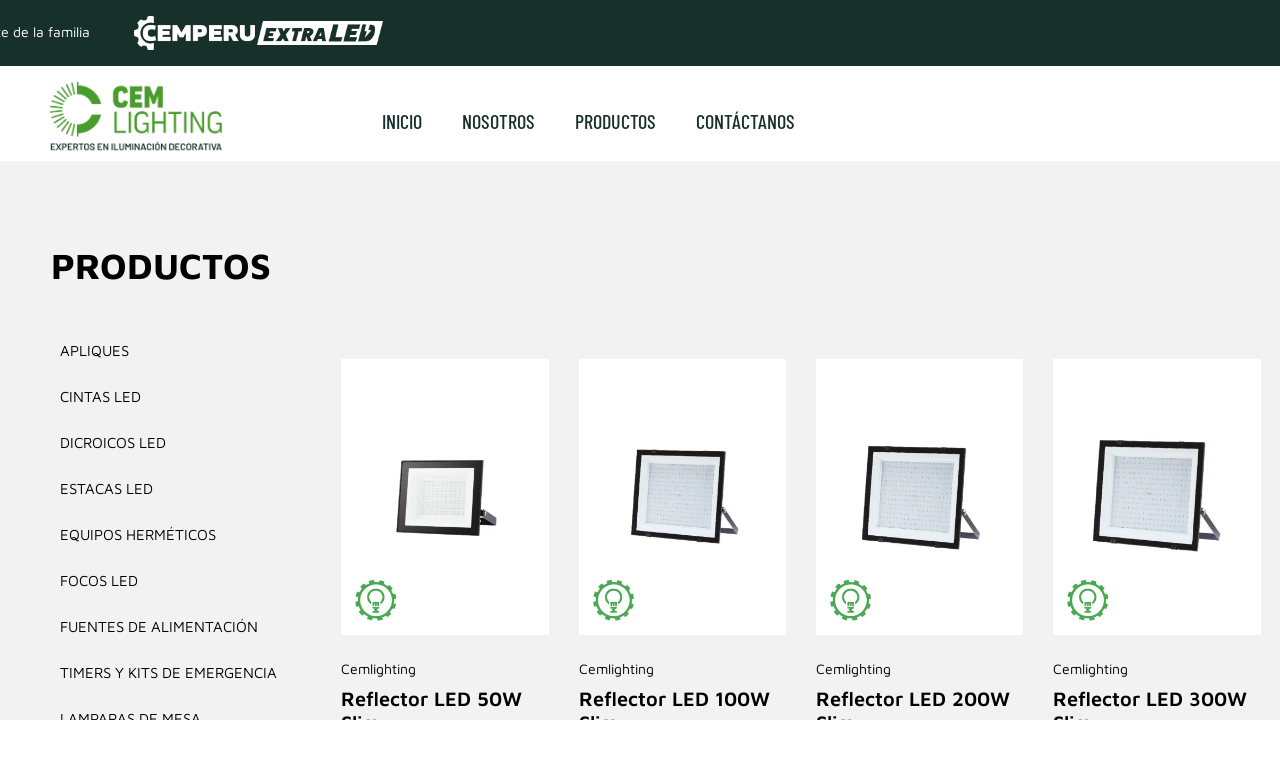

--- FILE ---
content_type: text/css
request_url: https://cemlightperu.com/wp-content/uploads/elementor/css/post-15.css?ver=1767050775
body_size: 103
content:
.elementor-kit-15{--e-global-color-primary:#000000;--e-global-color-secondary:#51AD32;--e-global-color-text:#000000;--e-global-color-accent:#51AD32;--e-global-color-41b25432:#FFF;--e-global-color-92c2d00:#229F3B;--e-global-color-d6cca1d:#FFC90D;--e-global-color-264bdae:#30C84E;--e-global-color-a18ebad:#D5EBD9;--e-global-color-e6f6101:#173029;--e-global-color-b2f2a68:#4F9B36;--e-global-color-44ea042:#F8F5C7;--e-global-color-199220d:#221C1C;--e-global-color-5c75901:#201F1E;--e-global-typography-primary-font-family:"Barlow Condensed";--e-global-typography-primary-font-weight:600;--e-global-typography-secondary-font-family:"Barlow Condensed";--e-global-typography-secondary-font-weight:400;--e-global-typography-text-font-family:"Be Vietnam";--e-global-typography-text-font-weight:400;--e-global-typography-accent-font-family:"Roboto";--e-global-typography-accent-font-weight:500;--e-global-typography-8cbb050-font-family:"Roboto";--e-global-typography-8cbb050-font-weight:600;--e-global-typography-7fa2013-font-family:"Roboto";--e-global-typography-7fa2013-font-weight:600;--e-global-typography-377e2af-font-family:"Maven Pro";--e-global-typography-377e2af-font-size:22px;--e-global-typography-377e2af-font-weight:500;--e-global-typography-377e2af-text-transform:uppercase;--e-global-typography-4a653ff-font-family:"Barlow Condensed";}.elementor-kit-15 e-page-transition{background-color:#FFBC7D;}.elementor-section.elementor-section-boxed > .elementor-container{max-width:1140px;}.e-con{--container-max-width:1140px;}.elementor-widget:not(:last-child){margin-block-end:20px;}.elementor-element{--widgets-spacing:20px 20px;--widgets-spacing-row:20px;--widgets-spacing-column:20px;}{}h1.entry-title{display:var(--page-title-display);}@media(max-width:1024px){.elementor-section.elementor-section-boxed > .elementor-container{max-width:1024px;}.e-con{--container-max-width:1024px;}}@media(max-width:767px){.elementor-section.elementor-section-boxed > .elementor-container{max-width:767px;}.e-con{--container-max-width:767px;}}

--- FILE ---
content_type: text/css
request_url: https://cemlightperu.com/wp-content/uploads/elementor/css/post-551.css?ver=1767069919
body_size: 932
content:
.elementor-551 .elementor-element.elementor-element-204ca50:not(.elementor-motion-effects-element-type-background), .elementor-551 .elementor-element.elementor-element-204ca50 > .elementor-motion-effects-container > .elementor-motion-effects-layer{background-color:#F2F2F2;}.elementor-551 .elementor-element.elementor-element-204ca50 > .elementor-container{max-width:1600px;}.elementor-551 .elementor-element.elementor-element-204ca50{transition:background 0.3s, border 0.3s, border-radius 0.3s, box-shadow 0.3s;}.elementor-551 .elementor-element.elementor-element-204ca50 > .elementor-background-overlay{transition:background 0.3s, border-radius 0.3s, opacity 0.3s;}.elementor-551 .elementor-element.elementor-element-6a6e37d > .elementor-element-populated{margin:0px 0px 0px 4px;--e-column-margin-right:0px;--e-column-margin-left:4px;padding:0px -58px 0px 4px;}.elementor-widget-global .elementor-heading-title{font-family:var( --e-global-typography-primary-font-family ), Sans-serif;font-weight:var( --e-global-typography-primary-font-weight );color:var( --e-global-color-primary );}.elementor-551 .elementor-element.elementor-global-10712{width:100%;max-width:100%;align-self:flex-start;}.elementor-551 .elementor-element.elementor-global-10712 > .elementor-widget-container{margin:82px 0px 0px 47px;padding:0px 0px 0px 0px;border-radius:0px 0px 03px 0px;}.elementor-551 .elementor-element.elementor-global-10712.xpro-widget-bg-overlay:before{transition:background 0.3s;}.elementor-551 .elementor-element.elementor-global-10712 .elementor-heading-title{font-family:"Maven Pro", Sans-serif;font-size:36px;font-weight:700;-webkit-text-stroke-color:#000;stroke:#000;}.elementor-widget-nav-menu .elementor-nav-menu .elementor-item{font-family:var( --e-global-typography-primary-font-family ), Sans-serif;font-weight:var( --e-global-typography-primary-font-weight );}.elementor-widget-nav-menu .elementor-nav-menu--main .elementor-item{color:var( --e-global-color-text );fill:var( --e-global-color-text );}.elementor-widget-nav-menu .elementor-nav-menu--main .elementor-item:hover,
					.elementor-widget-nav-menu .elementor-nav-menu--main .elementor-item.elementor-item-active,
					.elementor-widget-nav-menu .elementor-nav-menu--main .elementor-item.highlighted,
					.elementor-widget-nav-menu .elementor-nav-menu--main .elementor-item:focus{color:var( --e-global-color-accent );fill:var( --e-global-color-accent );}.elementor-widget-nav-menu .elementor-nav-menu--main:not(.e--pointer-framed) .elementor-item:before,
					.elementor-widget-nav-menu .elementor-nav-menu--main:not(.e--pointer-framed) .elementor-item:after{background-color:var( --e-global-color-accent );}.elementor-widget-nav-menu .e--pointer-framed .elementor-item:before,
					.elementor-widget-nav-menu .e--pointer-framed .elementor-item:after{border-color:var( --e-global-color-accent );}.elementor-widget-nav-menu{--e-nav-menu-divider-color:var( --e-global-color-text );}.elementor-widget-nav-menu .elementor-nav-menu--dropdown .elementor-item, .elementor-widget-nav-menu .elementor-nav-menu--dropdown  .elementor-sub-item{font-family:var( --e-global-typography-accent-font-family ), Sans-serif;font-weight:var( --e-global-typography-accent-font-weight );}.elementor-551 .elementor-element.elementor-element-1db0a75{width:auto;max-width:auto;}.elementor-551 .elementor-element.elementor-element-1db0a75 > .elementor-widget-container{margin:20px 0px 0px 36px;padding:0px 0px 0px 0px;}.elementor-551 .elementor-element.elementor-element-1db0a75.xpro-widget-bg-overlay:before{transition:background 0.3s;}.elementor-551 .elementor-element.elementor-element-1db0a75 .elementor-menu-toggle{margin:0 auto;}.elementor-551 .elementor-element.elementor-element-1db0a75 .elementor-nav-menu .elementor-item{font-family:"Maven Pro", Sans-serif;font-weight:400;}.elementor-551 .elementor-element.elementor-element-1db0a75 .elementor-nav-menu--main .elementor-item:hover,
					.elementor-551 .elementor-element.elementor-element-1db0a75 .elementor-nav-menu--main .elementor-item.elementor-item-active,
					.elementor-551 .elementor-element.elementor-element-1db0a75 .elementor-nav-menu--main .elementor-item.highlighted,
					.elementor-551 .elementor-element.elementor-element-1db0a75 .elementor-nav-menu--main .elementor-item:focus{color:#fff;}.elementor-551 .elementor-element.elementor-element-63b47b4{--spacer-size:600px;}.elementor-551 .elementor-element.elementor-element-63b47b4.xpro-widget-bg-overlay:before{transition:background 0.3s;}.elementor-551 .elementor-element.elementor-element-8d76444 > .elementor-container{max-width:1200px;}.elementor-551 .elementor-element.elementor-element-8d76444{margin-top:183px;margin-bottom:0px;padding:0px 0px 0px 0px;}.elementor-551 .elementor-element.elementor-element-b1e9cde > .elementor-widget-wrap > .elementor-widget:not(.elementor-widget__width-auto):not(.elementor-widget__width-initial):not(:last-child):not(.elementor-absolute){margin-block-end:: 0px;}.elementor-551 .elementor-element.elementor-element-b1e9cde > .elementor-element-populated{margin:0px 0px 0px 0px;--e-column-margin-right:0px;--e-column-margin-left:0px;}.elementor-widget-image-box .elementor-image-box-title{font-family:var( --e-global-typography-primary-font-family ), Sans-serif;font-weight:var( --e-global-typography-primary-font-weight );color:var( --e-global-color-primary );}.elementor-widget-image-box:has(:hover) .elementor-image-box-title,
					 .elementor-widget-image-box:has(:focus) .elementor-image-box-title{color:var( --e-global-color-primary );}.elementor-widget-image-box .elementor-image-box-description{font-family:var( --e-global-typography-text-font-family ), Sans-serif;font-weight:var( --e-global-typography-text-font-weight );color:var( --e-global-color-text );}.elementor-551 .elementor-element.elementor-element-0db5de6.xpro-widget-bg-overlay:before{transition:background 0.3s;}.elementor-551 .elementor-element.elementor-element-0db5de6 .elementor-image-box-wrapper{text-align:start;}.elementor-551 .elementor-element.elementor-element-0db5de6.elementor-position-right .elementor-image-box-img{margin-left:15px;}.elementor-551 .elementor-element.elementor-element-0db5de6.elementor-position-left .elementor-image-box-img{margin-right:15px;}.elementor-551 .elementor-element.elementor-element-0db5de6.elementor-position-top .elementor-image-box-img{margin-bottom:15px;}.elementor-551 .elementor-element.elementor-element-0db5de6 .elementor-image-box-title{margin-bottom:6px;font-family:"Maven Pro", Sans-serif;font-size:14px;font-weight:400;text-transform:none;}.elementor-551 .elementor-element.elementor-element-0db5de6 .elementor-image-box-wrapper .elementor-image-box-img{width:100%;}.elementor-551 .elementor-element.elementor-element-0db5de6 .elementor-image-box-img img{transition-duration:0.3s;}.elementor-551 .elementor-element.elementor-element-0db5de6 .elementor-image-box-description{font-family:"Maven Pro", Sans-serif;font-size:20px;font-weight:600;text-transform:none;}.elementor-551 .elementor-element.elementor-element-b7a4e41 > .elementor-widget-wrap > .elementor-widget:not(.elementor-widget__width-auto):not(.elementor-widget__width-initial):not(:last-child):not(.elementor-absolute){margin-block-end:: 0px;}.elementor-551 .elementor-element.elementor-element-40560ff.xpro-widget-bg-overlay:before{transition:background 0.3s;}.elementor-551 .elementor-element.elementor-element-40560ff .elementor-image-box-wrapper{text-align:start;}.elementor-551 .elementor-element.elementor-element-40560ff.elementor-position-right .elementor-image-box-img{margin-left:15px;}.elementor-551 .elementor-element.elementor-element-40560ff.elementor-position-left .elementor-image-box-img{margin-right:15px;}.elementor-551 .elementor-element.elementor-element-40560ff.elementor-position-top .elementor-image-box-img{margin-bottom:15px;}.elementor-551 .elementor-element.elementor-element-40560ff .elementor-image-box-title{margin-bottom:6px;font-family:"Maven Pro", Sans-serif;font-size:14px;font-weight:400;text-transform:none;}.elementor-551 .elementor-element.elementor-element-40560ff .elementor-image-box-wrapper .elementor-image-box-img{width:100%;}.elementor-551 .elementor-element.elementor-element-40560ff .elementor-image-box-img img{transition-duration:0.3s;}.elementor-551 .elementor-element.elementor-element-40560ff .elementor-image-box-description{font-family:"Maven Pro", Sans-serif;font-size:20px;font-weight:600;text-transform:none;}.elementor-551 .elementor-element.elementor-element-c5d1926 > .elementor-widget-wrap > .elementor-widget:not(.elementor-widget__width-auto):not(.elementor-widget__width-initial):not(:last-child):not(.elementor-absolute){margin-block-end:: 0px;}.elementor-551 .elementor-element.elementor-element-3d80df7.xpro-widget-bg-overlay:before{transition:background 0.3s;}.elementor-551 .elementor-element.elementor-element-3d80df7 .elementor-image-box-wrapper{text-align:start;}.elementor-551 .elementor-element.elementor-element-3d80df7.elementor-position-right .elementor-image-box-img{margin-left:15px;}.elementor-551 .elementor-element.elementor-element-3d80df7.elementor-position-left .elementor-image-box-img{margin-right:15px;}.elementor-551 .elementor-element.elementor-element-3d80df7.elementor-position-top .elementor-image-box-img{margin-bottom:15px;}.elementor-551 .elementor-element.elementor-element-3d80df7 .elementor-image-box-title{margin-bottom:6px;font-family:"Maven Pro", Sans-serif;font-size:14px;font-weight:400;text-transform:none;}.elementor-551 .elementor-element.elementor-element-3d80df7 .elementor-image-box-wrapper .elementor-image-box-img{width:100%;}.elementor-551 .elementor-element.elementor-element-3d80df7 .elementor-image-box-img img{transition-duration:0.3s;}.elementor-551 .elementor-element.elementor-element-3d80df7 .elementor-image-box-description{font-family:"Maven Pro", Sans-serif;font-size:20px;font-weight:600;text-transform:none;}.elementor-551 .elementor-element.elementor-element-de80644 > .elementor-widget-wrap > .elementor-widget:not(.elementor-widget__width-auto):not(.elementor-widget__width-initial):not(:last-child):not(.elementor-absolute){margin-block-end:: 0px;}.elementor-551 .elementor-element.elementor-element-19f771f.xpro-widget-bg-overlay:before{transition:background 0.3s;}.elementor-551 .elementor-element.elementor-element-19f771f .elementor-image-box-wrapper{text-align:start;}.elementor-551 .elementor-element.elementor-element-19f771f.elementor-position-right .elementor-image-box-img{margin-left:15px;}.elementor-551 .elementor-element.elementor-element-19f771f.elementor-position-left .elementor-image-box-img{margin-right:15px;}.elementor-551 .elementor-element.elementor-element-19f771f.elementor-position-top .elementor-image-box-img{margin-bottom:15px;}.elementor-551 .elementor-element.elementor-element-19f771f .elementor-image-box-title{margin-bottom:6px;font-family:"Maven Pro", Sans-serif;font-size:14px;font-weight:400;text-transform:none;}.elementor-551 .elementor-element.elementor-element-19f771f .elementor-image-box-wrapper .elementor-image-box-img{width:100%;}.elementor-551 .elementor-element.elementor-element-19f771f .elementor-image-box-img img{transition-duration:0.3s;}.elementor-551 .elementor-element.elementor-element-19f771f .elementor-image-box-description{font-family:"Maven Pro", Sans-serif;font-size:20px;font-weight:600;text-transform:none;}.elementor-551 .elementor-element.elementor-element-6b46375{margin-top:040px;margin-bottom:0px;}.elementor-551 .elementor-element.elementor-element-1d80f8d > .elementor-widget-wrap > .elementor-widget:not(.elementor-widget__width-auto):not(.elementor-widget__width-initial):not(:last-child):not(.elementor-absolute){margin-block-end:: 0px;}.elementor-551 .elementor-element.elementor-element-1d80f8d > .elementor-element-populated{margin:0px 0px 0px 0px;--e-column-margin-right:0px;--e-column-margin-left:0px;}.elementor-551 .elementor-element.elementor-element-ff61d51.xpro-widget-bg-overlay:before{transition:background 0.3s;}.elementor-551 .elementor-element.elementor-element-ff61d51 .elementor-image-box-wrapper{text-align:start;}.elementor-551 .elementor-element.elementor-element-ff61d51.elementor-position-right .elementor-image-box-img{margin-left:15px;}.elementor-551 .elementor-element.elementor-element-ff61d51.elementor-position-left .elementor-image-box-img{margin-right:15px;}.elementor-551 .elementor-element.elementor-element-ff61d51.elementor-position-top .elementor-image-box-img{margin-bottom:15px;}.elementor-551 .elementor-element.elementor-element-ff61d51 .elementor-image-box-title{margin-bottom:6px;font-family:"Maven Pro", Sans-serif;font-size:14px;font-weight:400;text-transform:none;}.elementor-551 .elementor-element.elementor-element-ff61d51 .elementor-image-box-wrapper .elementor-image-box-img{width:100%;}.elementor-551 .elementor-element.elementor-element-ff61d51 .elementor-image-box-img img{transition-duration:0.3s;}.elementor-551 .elementor-element.elementor-element-ff61d51 .elementor-image-box-description{font-family:"Maven Pro", Sans-serif;font-size:20px;font-weight:600;text-transform:none;}.elementor-551 .elementor-element.elementor-element-37d9b3d > .elementor-widget-wrap > .elementor-widget:not(.elementor-widget__width-auto):not(.elementor-widget__width-initial):not(:last-child):not(.elementor-absolute){margin-block-end:: 0px;}.elementor-551 .elementor-element.elementor-element-37d9b3d > .elementor-element-populated{margin:0px 0px 0px 0px;--e-column-margin-right:0px;--e-column-margin-left:0px;}.elementor-551 .elementor-element.elementor-element-51b0423.xpro-widget-bg-overlay:before{transition:background 0.3s;}.elementor-551 .elementor-element.elementor-element-51b0423 .elementor-image-box-wrapper{text-align:start;}.elementor-551 .elementor-element.elementor-element-51b0423.elementor-position-right .elementor-image-box-img{margin-left:15px;}.elementor-551 .elementor-element.elementor-element-51b0423.elementor-position-left .elementor-image-box-img{margin-right:15px;}.elementor-551 .elementor-element.elementor-element-51b0423.elementor-position-top .elementor-image-box-img{margin-bottom:15px;}.elementor-551 .elementor-element.elementor-element-51b0423 .elementor-image-box-title{margin-bottom:6px;font-family:"Maven Pro", Sans-serif;font-size:14px;font-weight:400;text-transform:none;}.elementor-551 .elementor-element.elementor-element-51b0423 .elementor-image-box-wrapper .elementor-image-box-img{width:100%;}.elementor-551 .elementor-element.elementor-element-51b0423 .elementor-image-box-img img{transition-duration:0.3s;}.elementor-551 .elementor-element.elementor-element-51b0423 .elementor-image-box-description{font-family:"Maven Pro", Sans-serif;font-size:20px;font-weight:600;text-transform:none;}.elementor-551 .elementor-element.elementor-element-0a82085 > .elementor-widget-wrap > .elementor-widget:not(.elementor-widget__width-auto):not(.elementor-widget__width-initial):not(:last-child):not(.elementor-absolute){margin-block-end:: 0px;}.elementor-551 .elementor-element.elementor-element-0a82085 > .elementor-element-populated{margin:0px 0px 0px 0px;--e-column-margin-right:0px;--e-column-margin-left:0px;}.elementor-551 .elementor-element.elementor-element-af41b6f > .elementor-widget-wrap > .elementor-widget:not(.elementor-widget__width-auto):not(.elementor-widget__width-initial):not(:last-child):not(.elementor-absolute){margin-block-end:: 0px;}.elementor-551 .elementor-element.elementor-element-af41b6f > .elementor-element-populated{margin:0px 0px 0px 0px;--e-column-margin-right:0px;--e-column-margin-left:0px;}@media(min-width:768px){.elementor-551 .elementor-element.elementor-element-6a6e37d{width:25.492%;}.elementor-551 .elementor-element.elementor-element-ceea196{width:74.174%;}}@media(max-width:1024px){.elementor-551 .elementor-element.elementor-element-8d76444{padding:30px 0px 0px 0px;}}@media(max-width:767px){.elementor-551 .elementor-element.elementor-element-8d76444{padding:10% 0% 0% 0%;}.elementor-551 .elementor-element.elementor-element-0db5de6 .elementor-image-box-img{margin-bottom:15px;}.elementor-551 .elementor-element.elementor-element-40560ff .elementor-image-box-img{margin-bottom:15px;}.elementor-551 .elementor-element.elementor-element-3d80df7 .elementor-image-box-img{margin-bottom:15px;}.elementor-551 .elementor-element.elementor-element-19f771f .elementor-image-box-img{margin-bottom:15px;}.elementor-551 .elementor-element.elementor-element-ff61d51 .elementor-image-box-img{margin-bottom:15px;}.elementor-551 .elementor-element.elementor-element-51b0423 .elementor-image-box-img{margin-bottom:15px;}}

--- FILE ---
content_type: text/css
request_url: https://cemlightperu.com/wp-content/uploads/elementor/css/post-11407.css?ver=1767050777
body_size: 1388
content:
.elementor-11407 .elementor-element.elementor-element-680b886c > .elementor-container > .elementor-column > .elementor-widget-wrap{align-content:center;align-items:center;}.elementor-11407 .elementor-element.elementor-element-680b886c:not(.elementor-motion-effects-element-type-background), .elementor-11407 .elementor-element.elementor-element-680b886c > .elementor-motion-effects-container > .elementor-motion-effects-layer{background-color:var( --e-global-color-e6f6101 );}.elementor-11407 .elementor-element.elementor-element-680b886c > .elementor-container{max-width:1280px;}.elementor-11407 .elementor-element.elementor-element-680b886c{transition:background 0.3s, border 0.3s, border-radius 0.3s, box-shadow 0.3s;}.elementor-11407 .elementor-element.elementor-element-680b886c > .elementor-background-overlay{transition:background 0.3s, border-radius 0.3s, opacity 0.3s;}.elementor-11407 .elementor-element.elementor-element-14347663 > .elementor-element-populated{transition:background 0.3s, border 0.3s, border-radius 0.3s, box-shadow 0.3s;padding:16px 102px 16px 0px;}.elementor-11407 .elementor-element.elementor-element-14347663 > .elementor-element-populated > .elementor-background-overlay{transition:background 0.3s, border-radius 0.3s, opacity 0.3s;}.elementor-bc-flex-widget .elementor-11407 .elementor-element.elementor-element-96c47b8.elementor-column .elementor-widget-wrap{align-items:center;}.elementor-11407 .elementor-element.elementor-element-96c47b8.elementor-column.elementor-element[data-element_type="column"] > .elementor-widget-wrap.elementor-element-populated{align-content:center;align-items:center;}.elementor-11407 .elementor-element.elementor-element-96c47b8.elementor-column > .elementor-widget-wrap{justify-content:center;}.elementor-11407 .elementor-element.elementor-element-96c47b8 > .elementor-element-populated{transition:background 0.3s, border 0.3s, border-radius 0.3s, box-shadow 0.3s;margin:-49px -49px -49px -49px;--e-column-margin-right:-49px;--e-column-margin-left:-49px;padding:0px 0px 0px 0px;}.elementor-11407 .elementor-element.elementor-element-96c47b8 > .elementor-element-populated > .elementor-background-overlay{transition:background 0.3s, border-radius 0.3s, opacity 0.3s;}.elementor-widget-text-editor{font-family:var( --e-global-typography-text-font-family ), Sans-serif;font-weight:var( --e-global-typography-text-font-weight );color:var( --e-global-color-text );}.elementor-widget-text-editor.elementor-drop-cap-view-stacked .elementor-drop-cap{background-color:var( --e-global-color-primary );}.elementor-widget-text-editor.elementor-drop-cap-view-framed .elementor-drop-cap, .elementor-widget-text-editor.elementor-drop-cap-view-default .elementor-drop-cap{color:var( --e-global-color-primary );border-color:var( --e-global-color-primary );}.elementor-11407 .elementor-element.elementor-element-18fdffc{width:var( --container-widget-width, 74.063% );max-width:74.063%;--container-widget-width:74.063%;--container-widget-flex-grow:0;align-self:center;column-gap:0px;font-family:"Maven Pro", Sans-serif;font-size:14px;font-weight:400;text-transform:none;line-height:16px;color:#FFFFFF;}.elementor-11407 .elementor-element.elementor-element-18fdffc > .elementor-widget-container{margin:0px -9px -6px 0px;padding:-13px -13px -13px -13px;}.elementor-11407 .elementor-element.elementor-element-18fdffc.elementor-element{--order:-99999 /* order start hack */;--flex-grow:0;--flex-shrink:0;}.elementor-11407 .elementor-element.elementor-element-18fdffc.xpro-widget-bg-overlay:before{transition:background 0.3s;}.elementor-bc-flex-widget .elementor-11407 .elementor-element.elementor-element-9d347ab.elementor-column .elementor-widget-wrap{align-items:center;}.elementor-11407 .elementor-element.elementor-element-9d347ab.elementor-column.elementor-element[data-element_type="column"] > .elementor-widget-wrap.elementor-element-populated{align-content:center;align-items:center;}.elementor-11407 .elementor-element.elementor-element-9d347ab.elementor-column > .elementor-widget-wrap{justify-content:flex-start;}.elementor-11407 .elementor-element.elementor-element-9d347ab > .elementor-element-populated{margin:0px 0px 0px -46px;--e-column-margin-right:0px;--e-column-margin-left:-46px;padding:0px 0px 0px 0px;}.elementor-widget-image .widget-image-caption{color:var( --e-global-color-text );font-family:var( --e-global-typography-text-font-family ), Sans-serif;font-weight:var( --e-global-typography-text-font-weight );}.elementor-11407 .elementor-element.elementor-element-23246c2{width:var( --container-widget-width, 113.336% );max-width:113.336%;--container-widget-width:113.336%;--container-widget-flex-grow:0;text-align:end;}.elementor-11407 .elementor-element.elementor-element-23246c2.elementor-element{--flex-grow:0;--flex-shrink:0;}.elementor-11407 .elementor-element.elementor-element-23246c2.xpro-widget-bg-overlay:before{transition:background 0.3s;}.elementor-11407 .elementor-element.elementor-element-23246c2 img{width:100%;max-width:100%;}.elementor-bc-flex-widget .elementor-11407 .elementor-element.elementor-element-575dafb.elementor-column .elementor-widget-wrap{align-items:center;}.elementor-11407 .elementor-element.elementor-element-575dafb.elementor-column.elementor-element[data-element_type="column"] > .elementor-widget-wrap.elementor-element-populated{align-content:center;align-items:center;}.elementor-11407 .elementor-element.elementor-element-575dafb.elementor-column > .elementor-widget-wrap{justify-content:flex-start;}.elementor-11407 .elementor-element.elementor-element-575dafb > .elementor-element-populated{margin:0px 0px 0px -30px;--e-column-margin-right:0px;--e-column-margin-left:-30px;padding:0px 0px 0px 0px;}.elementor-11407 .elementor-element.elementor-element-d19a20d{width:var( --container-widget-width, 103% );max-width:103%;--container-widget-width:103%;--container-widget-flex-grow:0;text-align:center;}.elementor-11407 .elementor-element.elementor-element-d19a20d.elementor-element{--flex-grow:0;--flex-shrink:0;}.elementor-11407 .elementor-element.elementor-element-d19a20d.xpro-widget-bg-overlay:before{transition:background 0.3s;}.elementor-11407 .elementor-element.elementor-element-d19a20d img{width:65%;max-width:60%;height:24px;}.elementor-bc-flex-widget .elementor-11407 .elementor-element.elementor-element-b467938.elementor-column .elementor-widget-wrap{align-items:center;}.elementor-11407 .elementor-element.elementor-element-b467938.elementor-column.elementor-element[data-element_type="column"] > .elementor-widget-wrap.elementor-element-populated{align-content:center;align-items:center;}.elementor-11407 .elementor-element.elementor-element-b467938.elementor-column > .elementor-widget-wrap{justify-content:flex-start;}.elementor-11407 .elementor-element.elementor-element-b467938 > .elementor-element-populated{margin:0px 0px 0px -30px;--e-column-margin-right:0px;--e-column-margin-left:-30px;padding:0px 0px 0px 0px;}.elementor-11407 .elementor-element.elementor-element-ecd0522 > .elementor-container > .elementor-column > .elementor-widget-wrap{align-content:center;align-items:center;}.elementor-11407 .elementor-element.elementor-element-ecd0522:not(.elementor-motion-effects-element-type-background), .elementor-11407 .elementor-element.elementor-element-ecd0522 > .elementor-motion-effects-container > .elementor-motion-effects-layer{background-color:var( --e-global-color-e6f6101 );}.elementor-11407 .elementor-element.elementor-element-ecd0522 > .elementor-container{max-width:1280px;}.elementor-11407 .elementor-element.elementor-element-ecd0522{transition:background 0.3s, border 0.3s, border-radius 0.3s, box-shadow 0.3s;}.elementor-11407 .elementor-element.elementor-element-ecd0522 > .elementor-background-overlay{transition:background 0.3s, border-radius 0.3s, opacity 0.3s;}.elementor-11407 .elementor-element.elementor-element-0507942 > .elementor-element-populated{padding:16px 16px 16px 16px;}.elementor-widget-heading .elementor-heading-title{font-family:var( --e-global-typography-primary-font-family ), Sans-serif;font-weight:var( --e-global-typography-primary-font-weight );color:var( --e-global-color-primary );}.elementor-11407 .elementor-element.elementor-element-c1cd41c.xpro-widget-bg-overlay:before{transition:background 0.3s;}.elementor-11407 .elementor-element.elementor-element-c1cd41c .elementor-heading-title{font-family:"Maven Pro", Sans-serif;font-weight:400;text-transform:none;color:#FFFFFF;}.elementor-11407 .elementor-element.elementor-element-be18336.elementor-element{--flex-grow:0;--flex-shrink:0;}.elementor-11407 .elementor-element.elementor-element-be18336.xpro-widget-bg-overlay:before{transition:background 0.3s;}.elementor-11407 .elementor-element.elementor-element-7813026.elementor-element{--flex-grow:0;--flex-shrink:0;}.elementor-11407 .elementor-element.elementor-element-7813026.xpro-widget-bg-overlay:before{transition:background 0.3s;}.elementor-11407 .elementor-element.elementor-element-7a0b8c9a > .elementor-container > .elementor-column > .elementor-widget-wrap{align-content:center;align-items:center;}.elementor-11407 .elementor-element.elementor-element-7a0b8c9a > .elementor-container{max-width:1270px;}.elementor-11407 .elementor-element.elementor-element-7a0b8c9a{margin-top:15px;margin-bottom:0px;padding:0px 0px 0px 0px;}.elementor-11407 .elementor-element.elementor-element-4e67f824 > .elementor-element-populated{margin:0px 0px 0px 50px;--e-column-margin-right:0px;--e-column-margin-left:50px;padding:0px 0px 0px 0px;}.elementor-11407 .elementor-element.elementor-element-76c8639e{width:var( --container-widget-width, 100% );max-width:100%;--container-widget-width:100%;--container-widget-flex-grow:0;}.elementor-11407 .elementor-element.elementor-element-76c8639e > .elementor-widget-container{margin:0px 0px 0px 0px;padding:0px 0px 0px 0px;}.elementor-11407 .elementor-element.elementor-element-76c8639e.elementor-element{--flex-grow:0;--flex-shrink:0;}.elementor-11407 .elementor-element.elementor-element-76c8639e.xpro-widget-bg-overlay:before{transition:background 0.3s;}.elementor-11407 .elementor-element.elementor-element-76c8639e .xpro-site-logo img{width:62%;max-width:57%;}.elementor-11407 .elementor-element.elementor-element-21000b3c.elementor-widget-xpro-horizontal-menu{text-align:right;}.elementor-11407 .elementor-element.elementor-element-21000b3c .xpro-elementor-horizontal-navbar-nav{justify-content:right;}.elementor-11407 .elementor-element.elementor-element-21000b3c .xpro-elementor-horizontal-navbar .xpro-elementor-dropdown-menu > li > a,.elementor-11407 .elementor-element.elementor-element-21000b3c .xpro-elementor-horizontal-navbar-nav > li > .xpro-elementor-dropdown-menu:after{background-color:#FFFFFF;}.elementor-11407 .elementor-element.elementor-element-21000b3c.elementor-element{--flex-grow:0;--flex-shrink:0;}.elementor-11407 .elementor-element.elementor-element-21000b3c.xpro-widget-bg-overlay:before{transition:background 0.3s;}.elementor-11407 .elementor-element.elementor-element-21000b3c .xpro-elementor-horizontal-navbar-nav > li > a{font-family:"Barlow Condensed", Sans-serif;font-size:20px;font-weight:500;color:var( --e-global-color-e6f6101 );}.elementor-11407 .elementor-element.elementor-element-21000b3c .xpro-elementor-horizontal-navbar-nav > li:hover > a{color:var( --e-global-color-92c2d00 );}.elementor-11407 .elementor-element.elementor-element-21000b3c .xpro-elementor-horizontal-navbar .xpro-elementor-dropdown-menu > li > a{font-family:"Maven Pro", Sans-serif;font-size:15px;font-weight:500;color:#000000;}.elementor-11407 .elementor-element.elementor-element-21000b3c .xpro-elementor-horizontal-navbar .xpro-elementor-dropdown-menu > li:hover > a{color:var( --e-global-color-92c2d00 );}.elementor-11407 .elementor-element.elementor-element-21000b3c .xpro-elementor-horizontal-navbar .xpro-elementor-dropdown-menu{box-shadow:0px 0px 10px 0px rgba(122.24999999999999, 122.24999999999999, 122.24999999999999, 0.3);}.elementor-11407 .elementor-element.elementor-element-21000b3c button.xpro-elementor-horizontal-menu-toggler{font-size:25px;height:40px;width:40px;}.elementor-11407 .elementor-element.elementor-element-21000b3c button.xpro-elementor-horizontal-menu-toggler > svg{width:25px;}.elementor-11407 .elementor-element.elementor-element-21000b3c button.xpro-elementor-horizontal-menu-close{font-size:20px;height:40px;width:40px;color:#000000;background-color:#FFFFFF;border-radius:50px 50px 50px 50px;}.elementor-11407 .elementor-element.elementor-element-21000b3c button.xpro-elementor-horizontal-menu-close > svg{width:20px;}@media(min-width:768px){.elementor-11407 .elementor-element.elementor-element-14347663{width:100%;}.elementor-11407 .elementor-element.elementor-element-96c47b8{width:15.789%;}.elementor-11407 .elementor-element.elementor-element-9d347ab{width:9.385%;}.elementor-11407 .elementor-element.elementor-element-575dafb{width:17.912%;}.elementor-11407 .elementor-element.elementor-element-b467938{width:56.845%;}.elementor-11407 .elementor-element.elementor-element-0507942{width:100%;}.elementor-11407 .elementor-element.elementor-element-4e67f824{width:27.71%;}.elementor-11407 .elementor-element.elementor-element-4a4acb9a{width:72.29%;}}@media(max-width:1024px) and (min-width:768px){.elementor-11407 .elementor-element.elementor-element-14347663{width:100%;}.elementor-11407 .elementor-element.elementor-element-0507942{width:100%;}.elementor-11407 .elementor-element.elementor-element-4e67f824{width:50%;}.elementor-11407 .elementor-element.elementor-element-4a4acb9a{width:50%;}}@media(max-width:1024px){.elementor-11407 .elementor-element.elementor-element-680b886c > .elementor-container{max-width:750px;}.elementor-11407 .elementor-element.elementor-element-21000b3c .xpro-elementor-horizontal-menu-responsive-tablet{width:400px;} .elementor-11407 .elementor-element.elementor-element-21000b3c .xpro-elementor-horizontal-menu-responsive-tablet{background-color:#000000;} .elementor-11407 .elementor-element.elementor-element-21000b3c .xpro-elementor-horizontal-menu-overlay{background-color:#00000069;} .elementor-11407 .elementor-element.elementor-element-21000b3c .xpro-elementor-horizontal-menu-responsive-tablet .xpro-elementor-horizontal-navbar-nav > li > a{color:#b5b5b5;background:#000000;border-bottom-color:#e6e6e6;} .elementor-11407 .elementor-element.elementor-element-21000b3c .xpro-elementor-horizontal-menu-responsive-tablet .xpro-elementor-horizontal-navbar-nav > li.current-menu-item > a{color:#2b2b2b;background:#f5f5f5;} .elementor-11407 .elementor-element.elementor-element-21000b3c .xpro-elementor-horizontal-menu-responsive-tablet .xpro-elementor-dropdown-menu > li > a{color:#a2a2a2;background:#000000;} .elementor-11407 .elementor-element.elementor-element-21000b3c .xpro-elementor-horizontal-menu-responsive-tablet .xpro-elementor-horizontal-navbar .xpro-elementor-dropdown-menu > li > a{border-bottom-width:1px;border-bottom-color:#ffffff69;} .elementor-11407 .elementor-element.elementor-element-21000b3c .xpro-elementor-horizontal-menu-responsive-tablet .xpro-elementor-dropdown-menu > li.current-menu-item > a{color:#2b2b2b;background:#efefef;}}@media(max-width:767px){.elementor-11407 .elementor-element.elementor-element-14347663{width:50%;}.elementor-11407 .elementor-element.elementor-element-0507942{width:99%;}.elementor-11407 .elementor-element.elementor-element-0507942 > .elementor-element-populated{padding:15px 20px 0px 30px;}.elementor-11407 .elementor-element.elementor-element-c1cd41c{width:var( --container-widget-width, 113px );max-width:113px;--container-widget-width:113px;--container-widget-flex-grow:0;}.elementor-11407 .elementor-element.elementor-element-c1cd41c .elementor-heading-title{font-size:9px;}.elementor-11407 .elementor-element.elementor-element-be18336{width:var( --container-widget-width, 100px );max-width:100px;--container-widget-width:100px;--container-widget-flex-grow:0;}.elementor-11407 .elementor-element.elementor-element-be18336 > .elementor-widget-container{margin:0px 12px 0px 0px;padding:0px 0px 0px 0px;}.elementor-11407 .elementor-element.elementor-element-be18336.elementor-element{--align-self:flex-start;}.elementor-11407 .elementor-element.elementor-element-be18336 img{width:100%;}.elementor-11407 .elementor-element.elementor-element-7813026{width:var( --container-widget-width, 89px );max-width:89px;--container-widget-width:89px;--container-widget-flex-grow:0;}.elementor-11407 .elementor-element.elementor-element-7813026 > .elementor-widget-container{margin:0px 0px 0px 0px;padding:0px 0px 0px 0px;}.elementor-11407 .elementor-element.elementor-element-7813026.elementor-element{--align-self:flex-start;}.elementor-11407 .elementor-element.elementor-element-7813026 img{width:100%;}.elementor-11407 .elementor-element.elementor-element-4e67f824{width:50%;}.elementor-11407 .elementor-element.elementor-element-4e67f824 > .elementor-element-populated{margin:0px 0px 0px 40px;--e-column-margin-right:0px;--e-column-margin-left:40px;}.elementor-11407 .elementor-element.elementor-element-76c8639e{width:var( --container-widget-width, 180px );max-width:180px;--container-widget-width:180px;--container-widget-flex-grow:0;}.elementor-11407 .elementor-element.elementor-element-76c8639e > .elementor-widget-container{margin:0px 0px 0px 0px;padding:0px 0px 0px 0px;}.elementor-11407 .elementor-element.elementor-element-76c8639e .xpro-site-logo img{width:62%;}.elementor-11407 .elementor-element.elementor-element-4a4acb9a{width:50%;}.elementor-11407 .elementor-element.elementor-element-21000b3c{width:var( --container-widget-width, 148.4px );max-width:148.4px;--container-widget-width:148.4px;--container-widget-flex-grow:0;}.elementor-11407 .elementor-element.elementor-element-21000b3c .xpro-elementor-horizontal-menu-responsive-mobile{width:400px;} .elementor-11407 .elementor-element.elementor-element-21000b3c .xpro-elementor-horizontal-menu-responsive-mobile{background-color:#000000;} .elementor-11407 .elementor-element.elementor-element-21000b3c .xpro-elementor-horizontal-menu-overlay{background-color:#00000069;} .elementor-11407 .elementor-element.elementor-element-21000b3c .xpro-elementor-horizontal-menu-responsive-mobile .xpro-elementor-horizontal-navbar-nav > li > a{color:#b5b5b5;background:#000000;border-bottom-color:#e6e6e6;} .elementor-11407 .elementor-element.elementor-element-21000b3c .xpro-elementor-horizontal-menu-responsive-mobile .xpro-elementor-horizontal-navbar-nav > li.current-menu-item > a{color:#2b2b2b;background:#f5f5f5;} .elementor-11407 .elementor-element.elementor-element-21000b3c .xpro-elementor-horizontal-menu-responsive-mobile .xpro-elementor-dropdown-menu > li > a{color:#a2a2a2;background:#000000;} .elementor-11407 .elementor-element.elementor-element-21000b3c .xpro-elementor-horizontal-menu-responsive-mobile .xpro-elementor-horizontal-navbar .xpro-elementor-dropdown-menu > li > a{border-bottom-width:1px;border-bottom-color:#ffffff69;} .elementor-11407 .elementor-element.elementor-element-21000b3c .xpro-elementor-horizontal-menu-responsive-mobile .xpro-elementor-dropdown-menu > li.current-menu-item > a{color:#2b2b2b;background:#efefef;}}